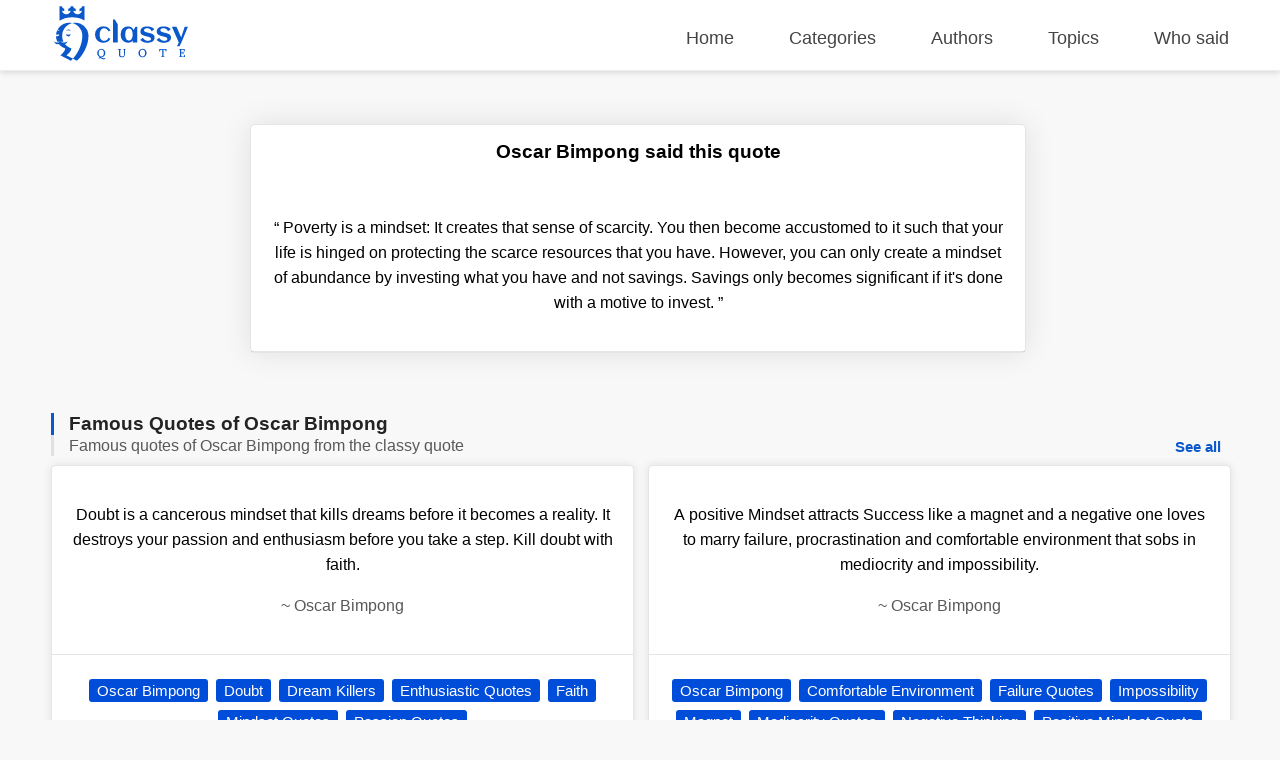

--- FILE ---
content_type: text/html; charset=UTF-8
request_url: https://classyquote.com/quotes/oscar-bimpong-200157
body_size: 5655
content:
<!DOCTYPE html>
<html lang="en">
<head>
    <meta charset="UTF-8">
    <meta name="viewport" content="width=device-width, initial-scale=1.0">
    <meta http-equiv="X-UA-Compatible" content="ie=edge">
    <title>Who said &#039;Poverty is a mindset: It creates th...&#039; | ClassyQuote</title>
    <link rel="icon" type="image/svg+xml" href="https://classyquote.com/logo/icon.svg">
    <meta name="description" content="Poverty is a mindset: It creates that sense of scarcity. You then become accustomed to it such that your life is hinged on protecting the scar...">
    <meta property="og:title" content="Who said &#039;Poverty is a mindset: It creates th...&#039; | ClassyQuote">
    <meta property="og:description" content="Poverty is a mindset: It creates that sense of scarcity. You then become accustomed to it such that your life is hinged on protecting the scar...">
    <meta property="og:url" content="https://classyquote.com/quotes/oscar-bimpong-200157">
    <link rel="canonical" href="https://classyquote.com/quotes/oscar-bimpong-200157">
    <!-- Global site tag (gtag.js) - Google Analytics -->
    <script async src="https://www.googletagmanager.com/gtag/js?id=UA-220757342-1"></script>
    <script>
        window.dataLayer = window.dataLayer || [];
        function gtag(){dataLayer.push(arguments);}
        gtag('js', new Date());

        gtag('config', 'UA-220757342-1');
    </script>
        <meta property="og:site_name" content="Classy Quote">
    <meta property="og:type" content="article">
    <style>
    /* header style */
    body {
        margin: 0px;
        background-color: #f8f8f8;
        font-family: sans-serif;
    }
    a {
        text-decoration: none;
        color: inherit;
    }

    ul {
        display: inline-block;
        list-style: none;
        padding: 0px;
    }

    p{
        line-height: 25px;
    }

    .h2 {
        font-size: 1.5em;
        font-weight: bold;
    }
    .container {
        max-width: 1450px;
        margin: 0 auto;
        width: 92%;
    }
    header {
        position: fixed;
        top: 0;
        width: 100%;
        border-bottom: 1px solid #ededed;
        height: 60px;
        padding-top: 10px;
        z-index: 1;
        box-shadow: 0px 2px 6px 0px rgb(0 0 0 / 12%);
        background-color: white;
    }
    .logo {
        display: inline-block;
       
        margin-top: -4px;
    }
    .logo img {
        width: 140px;
        height: 55px;
    }
    header nav {
        float: right;
    }
    header nav ul {
        font-size: 18px;
    }
    header nav ul li {
        display: inline-block;
        margin-left: 50px;
    }
    header nav ul li a {
       color: #444;
    }
    header nav ul li a.active {
       color: #0a58ca;
       font-weight: 600;
    }
    header nav ul li a:hover {
        color: #0a58ca;
    }
    /* end of header */
    main {
        margin-top: 70px;
        width: 100%;
        min-height: 62vh;
    }
    .box {
        background-color: white;
        color: black;
        text-align: center;
        margin: 0.5% 0.5% 0px 0px;
        border: 1px rgb(0 0 0 / 10%) solid;
        box-shadow: 0 0 30px 0 rgb(0 0 0 / 10%);
        border-radius: 5px;
        display: flex;
        flex-direction: column;
        justify-content: center;
    }
    .bx-big {
        width: 32.72%;
    }
    .bx-big:nth-child(3n) {
        margin: 0.5% 0px 0px 0px;
    }
    .bx-medium {
        padding: 1.2%;
        width: 21.9%;
        min-height: 150px;
        font-size: 18px;
    }
    .bx-medium:nth-child(4n) {
        margin: 0.5% 0px 0px 0px;
    }
    .bx-small {
        width: 15.98%;
        height: 150px;
        font-size: 20px;
    }
    .bx-small p {
        padding: 0px 10px;
    }
    .bx-small:nth-child(6n) {
        margin: 0.5% 0px 0px 0px;
    }
    .tag {
        display: inline-block;
        color: white;
        cursor: pointer;
        background-color: #004dda;
        font-size: 15px;
        padding: 3px 8px;
        border-radius: 3px;
        white-space: nowrap;
    }
    .hover {
        transition: all .2s ease-out;
    }
    .hover:hover {
        cursor: pointer;
        transform: scale(1.005);
        box-shadow: 0 10px 10px 0px rgb(0 0 0 / 10%)
    }
    .box .hover {
        display: block;
    }
    footer {
        background-color: #0a58ca;
        color: white;
        padding: 10px 0px;
    }
    footer a {
        color: white;
    }
    .ul-flex {
        display: flex;
        flex-wrap: wrap;
        justify-content: space-between;
    }
    .ul-flex > li {
        width: fit-content;
        max-width: 23%;
        margin-right: 2%;
    }
    .ul-flex > li:nth-child(4n){
        margin-right:0px; 
    }
    .ul-flex ul > li {
        margin-bottom: 15px;
    }

    .title-part {
        text-align: center;
        padding: 50px 20px 10px 20px;
    }

    .title-part h2 {
        font-size: 20px;
        color: #5a5858;
        font-weight: 300;
    }

    .title-part form {
        max-width: 600px;
        margin: 0 auto;
    }

    .searchBox {
        height: calc(2.55rem + 2px);
        font-size: 20px;
        border-radius: 3px 0px 0px 3px;
        color: #495057;
        border: 1px solid #d2d8dd;
        width:75%;
    }
    .searchBox:focus {
        outline: none;
    }
    .searchBtn {
        height: calc(2.55rem + 6px);
        font-size: 20px;
        border: none;
        border-radius: 0px 3px 3px 0px;
        color: #ffffff;
        background-color: #0a58ca;
        width:24%;
        cursor: pointer;
    }

    .main-content .part {
        margin: 50px 0px;
    }
    .part-content {
        display: flex;
        flex-wrap: wrap;
        margin-top: 5px;
    }
    .load-more{
        text-align: center;
        margin: 30px 10px 0px 10px;
    }
    #load-more {
        display: inline-block;
        padding: 15px 120px;
        font-size: 17px;
        font-weight: bold;
        background: white;
        color: #004dda;
        border: 1px solid #dcdcdc;
        border-radius: 5px;
        box-shadow: 0 0 10px 0 rgb(0 0 0 / 10%);
    }
    #load-more:hover {
       background: #ffffff9e;
    }
    .icon-loader {
        display: none;
        width: 40px;
        -webkit-animation:spin 1s linear infinite;
        -moz-animation:spin 1s linear infinite;
        animation:spin 1s linear infinite;
    }

    a.follow-as {
        background-color: white;
        display: block;
        width: 30px;
        height: 30px;
        margin-right: 5px;
        border-radius: 50px;
        text-align: center;
    }

    a.follow-as img {
        padding: 5px;
        display: block;
        width: 20px;
        height: 20px;
    }

    .disable {
        color: #bbbbbb;
        cursor: no-drop;
    }

    .disable.follow-as {
        background-color: #eae8e8;
    }
    .not-found {
        color: #5a5858;
        text-align: center;
        margin: 15vh;
    }
    .Copyright {
        display: flex;
        justify-content: center;
        align-items: center;
        background-color: #0848a5;
        height: 40px;
        margin-bottom: -10px;
    }

    @-moz-keyframes spin { 
        100% { -moz-transform: rotate(360deg); } 
    }
    @-webkit-keyframes spin { 
        100% { -webkit-transform: rotate(360deg); } 
    }
    @keyframes  spin { 
        100% { 
            -webkit-transform: rotate(360deg); 
            transform:rotate(360deg); 
        } 
    }

    @media (max-width: 800px) {
        header {
            height: fit-content;
            min-height: 125px;
        }
        header nav{
            float: none;
        }
        header nav ul {
            width: 100%;
            display: flex;
            flex-wrap: wrap;
            justify-content: space-between;
        }
        header nav ul li {
            margin: 5px 0%;
        }
        .logo{
            width: 100%;
        }
        .logo img {
            display: block;
            width: 150px;
            height: 55px;
            margin: 0 auto;
        }
        .bx-big {
            width: 49.18%;
            margin: 1% 1% 0px 0px;
        }
        .bx-small{
            width: 32.34%;
            margin: 1% 1% 0px 0px;
        }
        .bx-medium{
            width: 46.78%;
            margin: 1% 1% 0px 0px;
        }
        .bx-big:nth-child(3n) {
            margin: 1% 1% 0px 0px;
        }
        .bx-big:nth-child(2n) {
            margin: 1% 0px 0px 0px;
        }
        .bx-medium:nth-child(2n) {
            margin: 1% 0px 0px 0px;
        }
        .bx-small:nth-child(3n) {
            margin: 1% 0px 0px 0px;
        }
    }

    @media (max-width: 674px) {
        header nav ul {
            font-size: 16px;
            justify-content: start;
        }

        header nav ul li {
            margin: 5px 20px;
        }
        main {
            margin-top: 100px;
        }
        .searchBox{
            width: 92%;
        }
        .searchBtn{
            width: 93.3%;
            margin-top: 5px;
            border-radius: 3px;
        }
        .bx-big {
            width: 100%;
            margin: 10px 0px 0px 0px;
        }
        .bx-medium {
            width: 100%;
            margin: 1% 0px 0px 0px;
        }
        .bx-small {
            width: 48.82%;
            height: 115px;
            margin: 1% 1% 0px 0px;
        }
        
        .bx-big:nth-child(3n) {
            margin: 10px 0px 0px 0px;
        }
        .bx-big:nth-child(2n) {
            margin: 10px 0px 0px 0px;
        }
        .bx-medium:nth-child(2n) {
            margin: 1% 0px 0px 0px;
        }
        .bx-small:nth-child(3n) {
            margin: 1% 1% 0px 0px;
        }
        .bx-small:nth-child(2n) {
            margin: 1% 0px 0px 0px;
        }
        footer .ul-flex {
            display: inline-block;
        }

        footer .ul-flex > li {
            width: 100%;
            max-width: 100%;
            text-align: center;
        }
        .Copyright {
            font-size: 12px;
        }
    }

    @media (max-width: 330px) { 
        header nav ul li {
            margin: 5px 18px;
        }
    }
    
</style>        <style>
    #search {
        width: 99%;
        height: 100px
    }

    .searchBtn {
        width: 100%;
    }

    .quote-content {
        padding: 20px;
        border-bottom: 1px rgb(0 0 0 / 10%) solid;
    }

    .quote-day-part .quote-content {
        padding: 5px 20px 20px 20px;
    }

    .quote-day-part .box {
        margin: 0.5% 0px 0px 0px;
    }

    .quote-footer {
        padding: 20px;
    }

    .quote-tag a {
        text-decoration: none;
        margin: 4px 2px;
    }

    .quote-day-part {
        max-width: 600px;
        margin: 0 auto;
    }

    .author-name {
        color: #5a5858;
    }

    .h2 {
        font-size: 1.2em;
    }

    .blue-border-left {
        border-left: 2.5px #0a58ca solid;
        padding-left: 15px;
    }
    .blue-border-left h2, .blue-border-left h1 {
        font-size: 26px;
        margin: 0px;
        color: #000000db;
    }
    .gray-border-left {
        border-left: 2.5px #e1e1e1 solid;
        padding-left: 15px;
        color: #5a5858;
    }
    .gray-border-left, .gray-border-left h2, .gray-border-left h3 {
        font-size: 18px;
        margin-bottom: 2px
        
    }
    .gray-border-left h2, .gray-border-left h3 {
        font-weight: 300;
        margin: 0px;
        display: inline-block;
    }
    a.see-all {
        float: right;
        color: #0a58ca;
        cursor: pointer;
        font-size: 15px;
        padding: 3px 8px;
        border-radius: 3px;
        font-weight: 600;
    }
    .quote-content {
        padding: 20px;
        border-bottom: 1px rgb(0 0 0 / 10%) solid;
    }
    
    .part-content {
        justify-content: space-between;
    }

    .part-content-quote-single {
        margin: 0 auto;
        max-width: 780px;
    }
 
    .part-content-quote {
        columns: 2;
    }

    .part-content-quote .box {
        display: inline-block;
        width: 100%;
        margin: 7px 0px;
        box-shadow: 0 0 10px 0 rgb(0 0 0 / 10%);
    }
    .single h2{
       font-size: 1.2em;
    }
    .single h3{
        font-size: 0.9em;
    }

    @media (max-width: 800px) {
        .title-part {
            padding: 70px 1px 10px 1px;
        }
    }

    @media (max-width: 674px) {
        h1 {
            font-size: 20px;
        }

        h2 {
            font-size: 15px;
        }

        .blue-border-left h2, .blue-border-left h1 {
            font-size: 20px;
        }

        .gray-border-left h2, .gray-border-left h3 {
            font-size: 15px;
        }

        a.see-all {
            font-size: 14px;
        }

        .title-part {
            padding: 60px 1px 10px 1px;
        }

        #search {
            width: 98%;
        }
        .quote-footer {
            display: flex;
            flex-wrap: wrap;
            padding: 10px 20px 10px 10px;
        }
        span.quote-tag {
            flex: 1;
            padding: 5px 10px;
        }
        .quote-tag a {
            width: 100%;
            padding: 5px 5px;
        }
        .part-content {
            display: block;
        }
    }
   
</style></head>
<body>
    <header>
    <div class="container">
        <div class="logo">
            <img src="https://classyquote.com/logo/logo.svg" alt="Classy Quote logo">
        </div>
        <nav>
            <ul>
                <li>
                    <a href="/" class="">Home</a>
                </li>
                <li>
                    <a href="/categories" class="">Categories</a>
                </li>
                <li>
                    <a href="/authors" class="">Authors</a>
                </li>
                <li>
                    <a href="/topics" class="">Topics</a>
                </li>
                <li>
                    <a href="/who-said" class="">Who said</a>
                </li>
            </ul>
        </nav>
    </div>
    
</header>
        <main>
            <div class="container">
    <div class="main-content">
        <section class="title-part">
            <div class="part-content-quote-single">
                <div class="box">
                    <h1 class="h2">Oscar Bimpong said this quote</h1>
                    <div class="quote-content">
                        <p><span class="qoute-text">&#8220;</span><span class="qoute-text"> Poverty is a mindset: It creates that sense of scarcity. You then become accustomed to it such that your life is hinged on protecting the scarce resources that you have. However, you can only create a mindset of abundance by investing what you have and not savings. Savings only becomes significant if it&#039;s done with a motive to invest. </span><span class="qoute">&#8221;</span></p>
                    </div>
                </div>
            </div>
        </section>
        <div class="part">
            <div class="part-title single">
                <div class="blue-border-left">
                    <h2 class="h2">Famous Quotes of Oscar Bimpong</h2>
                </div>
                <div class="gray-border-left">
                    <h3 class="h3">Famous quotes of Oscar Bimpong from the classy quote</h3>
                    <a href= /authors/oscar-bimpong class="see-all">See all</a>
                </div>
            </div>
            <div class="part-content-quote">
                                                            <div class="box bx-big">
                            <a href="https://classyquote.com/quotes/oscar-bimpong-34533" class="hover">
                                <div class="quote-content">
                                    <p class="qoute-text">Doubt is a cancerous mindset that kills dreams before it becomes a reality. It destroys your passion and enthusiasm before you take a step. Kill doubt with faith.</p>
                                    <p class="author-name"><span  class="befor-aut">~ </span><span class="qoute-aut"> Oscar Bimpong </span></p>
                                </div>
                            </a>
                            <div class="quote-footer">
                                <span class="quote-tag"><a class="tag" href="https://classyquote.com/authors/oscar-bimpong">Oscar Bimpong</a></span>
                                                                    <span class="quote-tag"><a class="tag" href="https://classyquote.com/categories/doubt">Doubt</a></span>
                                                                    <span class="quote-tag"><a class="tag" href="https://classyquote.com/categories/dream-killers">Dream Killers</a></span>
                                                                    <span class="quote-tag"><a class="tag" href="https://classyquote.com/categories/enthusiastic-quotes">Enthusiastic Quotes</a></span>
                                                                    <span class="quote-tag"><a class="tag" href="https://classyquote.com/categories/faith">Faith</a></span>
                                                                    <span class="quote-tag"><a class="tag" href="https://classyquote.com/categories/mindset-quotes">Mindset Quotes</a></span>
                                                                    <span class="quote-tag"><a class="tag" href="https://classyquote.com/categories/passion-quotes">Passion Quotes</a></span>
                                                            
                            </div>
                        </div>
                                            <div class="box bx-big">
                            <a href="https://classyquote.com/quotes/oscar-bimpong-42713" class="hover">
                                <div class="quote-content">
                                    <p class="qoute-text">I don&#039;t regret my past but I regret not doing enough to achieve my goals today. Today is the only opportunity to make tomorrow a success.</p>
                                    <p class="author-name"><span  class="befor-aut">~ </span><span class="qoute-aut"> Oscar Bimpong </span></p>
                                </div>
                            </a>
                            <div class="quote-footer">
                                <span class="quote-tag"><a class="tag" href="https://classyquote.com/authors/oscar-bimpong">Oscar Bimpong</a></span>
                                                                    <span class="quote-tag"><a class="tag" href="https://classyquote.com/categories/future">Future</a></span>
                                                                    <span class="quote-tag"><a class="tag" href="https://classyquote.com/categories/past">Past</a></span>
                                                                    <span class="quote-tag"><a class="tag" href="https://classyquote.com/categories/regret-quotes">Regret Quotes</a></span>
                                                                    <span class="quote-tag"><a class="tag" href="https://classyquote.com/categories/success">Success</a></span>
                                                                    <span class="quote-tag"><a class="tag" href="https://classyquote.com/categories/tomorrow-will-be-a-better-day">Tomorrow Will Be A Better Day</a></span>
                                                            
                            </div>
                        </div>
                                            <div class="box bx-big">
                            <a href="https://classyquote.com/quotes/oscar-bimpong-42720" class="hover">
                                <div class="quote-content">
                                    <p class="qoute-text">A positive Mindset attracts Success like a magnet and a negative one loves to marry failure, procrastination and comfortable environment that sobs in mediocrity and impossibility.</p>
                                    <p class="author-name"><span  class="befor-aut">~ </span><span class="qoute-aut"> Oscar Bimpong </span></p>
                                </div>
                            </a>
                            <div class="quote-footer">
                                <span class="quote-tag"><a class="tag" href="https://classyquote.com/authors/oscar-bimpong">Oscar Bimpong</a></span>
                                                                    <span class="quote-tag"><a class="tag" href="https://classyquote.com/categories/comfortable-environment">Comfortable Environment</a></span>
                                                                    <span class="quote-tag"><a class="tag" href="https://classyquote.com/categories/failure-quotes">Failure Quotes</a></span>
                                                                    <span class="quote-tag"><a class="tag" href="https://classyquote.com/categories/impossibility">Impossibility</a></span>
                                                                    <span class="quote-tag"><a class="tag" href="https://classyquote.com/categories/magnet">Magnet</a></span>
                                                                    <span class="quote-tag"><a class="tag" href="https://classyquote.com/categories/mediocrity-quotes">Mediocrity Quotes</a></span>
                                                                    <span class="quote-tag"><a class="tag" href="https://classyquote.com/categories/negative-thinking">Negative Thinking</a></span>
                                                                    <span class="quote-tag"><a class="tag" href="https://classyquote.com/categories/positive-mindset-quote">Positive Mindset Quote</a></span>
                                                                    <span class="quote-tag"><a class="tag" href="https://classyquote.com/categories/procrastination-quotes">Procrastination Quotes</a></span>
                                                                    <span class="quote-tag"><a class="tag" href="https://classyquote.com/categories/success">Success</a></span>
                                                            
                            </div>
                        </div>
                                            <div class="box bx-big">
                            <a href="https://classyquote.com/quotes/oscar-bimpong-42721" class="hover">
                                <div class="quote-content">
                                    <p class="qoute-text">Success attracts success to build strong partnerships for more successful ventures whilst failure attracts failure to have more pity parties.</p>
                                    <p class="author-name"><span  class="befor-aut">~ </span><span class="qoute-aut"> Oscar Bimpong </span></p>
                                </div>
                            </a>
                            <div class="quote-footer">
                                <span class="quote-tag"><a class="tag" href="https://classyquote.com/authors/oscar-bimpong">Oscar Bimpong</a></span>
                                                                    <span class="quote-tag"><a class="tag" href="https://classyquote.com/categories/attraction">Attraction</a></span>
                                                                    <span class="quote-tag"><a class="tag" href="https://classyquote.com/categories/failure-quotes">Failure Quotes</a></span>
                                                                    <span class="quote-tag"><a class="tag" href="https://classyquote.com/categories/pity-parties">Pity Parties</a></span>
                                                                    <span class="quote-tag"><a class="tag" href="https://classyquote.com/categories/success">Success</a></span>
                                                                    <span class="quote-tag"><a class="tag" href="https://classyquote.com/categories/successful-ventures">Successful Ventures</a></span>
                                                            
                            </div>
                        </div>
                                                </div>
        </div>
    </div>
</div>
        </main>
        <footer>
    <div class="container">
       <ul class="ul-flex">
           <li>
            <h2>Classy Quote</h2>
            <p>ClassyQuote has been providing 500000+ famous quotes from 40000+ popular authors to our worldwide community.</p>
           </li>
           <li>
            <p class="h2">Other Pages</p>
            <ul>
                <li>
                    <a href="/about">About Us</a>
                </li>
                <li>
                    <a href="/contact">Contact Us</a>
                </li>
                <li>
                    <a href="/privacy">Privacy Policy</a>
                </li>
                <li>
                    <a href="/terms">Terms of Use</a>
                </li>
            </ul>
           </li>
           <li>
            <p class="h2">Our Products</p>
            <ul>
                <li>
                    <a title="Chrome Extention" href="https://chrome.google.com/webstore/detail/classy-quote-new-tab/ldccejbidakmooeoakkfgegfdhhjajco">Chrome Extention</a>
                </li>
                <li>
                    <a title="Chrome Extention" href="https://microsoftedge.microsoft.com/addons/detail/classy-quote-new-tab/ioefankdambleligadhhdceninkacgfb">Microsoft Edge Add-on</a>
                </li>
                
            </ul>
           </li>
           <li>
            <p class="h2">Follow Us</p>
            <ul>
                <li>
                    <a class="follow-as" title="Facebook" href="https://www.facebook.com/ClassyQuoteMedia"><img src="https://classyquote.com/logo/fb.svg" alt="Facebook"></a>
                </li>
                <li>
                    <a class="follow-as disable" title="Instagram coming soon" href="#"><img src="https://classyquote.com/logo/in.svg" alt="Instagram"></a>
                </li>
            </ul>
           </li>
       </ul>
    </div>
    <div class="Copyright">
        Copyright &copy; 2026 ClassyQuote. All rights reserved.
   </div>
</footer>    <script>

    window.onload = function(){
        var disable = document.querySelectorAll('.disable');
        if(disable){
            disable.forEach(el => el.addEventListener('click', event => {
                event.preventDefault();
            }));
        }
        var src = document.querySelectorAll('[data-src]');
        src.forEach(element => {
            var src =  element.getAttribute('data-src');
            var w = element.clientWidth;
            if(element.tagName == "img"){
                element.src = src;
            }else{
                src += "&client_id=ysTs6ccvbo1vSKzdmysR1U7Wf-V50vB5vHNNGQoUyt8";
                fetch(src).then(function (response) {
                    return response.json();
                }).then(function (response) {
                    src = response.urls.raw+"&w="+w;
                    element.style.backgroundImage = "url('"+src+"')";
                    element.style.backgroundSize = 'cover';
                });
            }
        });
    }
</script>    </body>
</html>